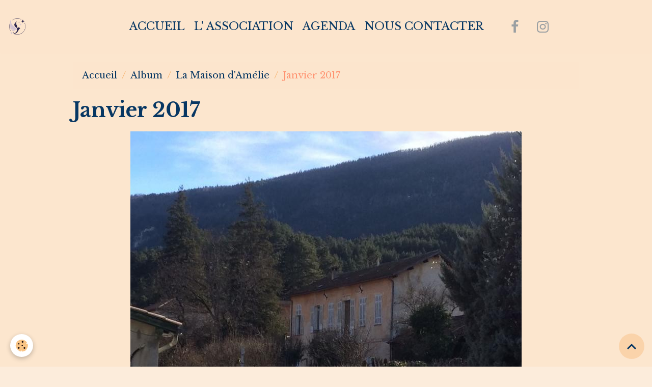

--- FILE ---
content_type: text/html; charset=UTF-8
request_url: https://www.lechemindesreves.net/album-photos/la-maison-d-amelie/img-20170121-wa0002.html
body_size: 16903
content:

<!DOCTYPE html>
<html lang="fr">
    <head>
        <title>Janvier 2017</title>
        <meta name="theme-color" content="rgb(252, 229, 205)">
        <meta name="msapplication-navbutton-color" content="rgb(252, 229, 205)">
        <!-- METATAGS -->
        <!-- rebirth / basic -->
<!--[if IE]>
<meta http-equiv="X-UA-Compatible" content="IE=edge">
<![endif]-->
<meta charset="utf-8">
<meta name="viewport" content="width=device-width, initial-scale=1, shrink-to-fit=no">
    <link href="//www.lechemindesreves.net/fr/themes/designlines/60e31d6f3c0b9f299869f5a5.css?v=5c87b59428a063d2ca4cea81bbb9fc06" rel="stylesheet">
    <link rel="image_src" href="https://www.lechemindesreves.net/medias/album/img-20170121-wa0002.jpg" />
    <meta property="og:image" content="https://www.lechemindesreves.net/medias/album/img-20170121-wa0002.jpg" />
    <link rel="canonical" href="https://www.lechemindesreves.net/album-photos/la-maison-d-amelie/img-20170121-wa0002.html">
<meta name="generator" content="e-monsite (e-monsite.com)">

    <link rel="apple-touch-icon" sizes="114x114" href="https://www.lechemindesreves.net/medias/site/mobilefavicon/oiseau-seul-quadri.png?fx=c_114_114">
    <link rel="apple-touch-icon" sizes="72x72" href="https://www.lechemindesreves.net/medias/site/mobilefavicon/oiseau-seul-quadri.png?fx=c_72_72">
    <link rel="apple-touch-icon" href="https://www.lechemindesreves.net/medias/site/mobilefavicon/oiseau-seul-quadri.png?fx=c_57_57">
    <link rel="apple-touch-icon-precomposed" href="https://www.lechemindesreves.net/medias/site/mobilefavicon/oiseau-seul-quadri.png?fx=c_57_57">

<link href="https://fonts.googleapis.com/css?family=Anton:300,400,700%7CHeebo:300,400,700&amp;display=swap" rel="stylesheet">

    
    <link rel="preconnect" href="https://fonts.googleapis.com">
    <link rel="preconnect" href="https://fonts.gstatic.com" crossorigin="anonymous">
    <link href="https://fonts.googleapis.com/css?family=Libre+Baskerville:300,300italic,400,400italic,700,700italic&display=swap" rel="stylesheet">

<link href="//www.lechemindesreves.net/themes/combined.css?v=6_1642769533_208" rel="stylesheet">


<link rel="preload" href="//www.lechemindesreves.net/medias/static/themes/bootstrap_v4/js/jquery-3.6.3.min.js?v=26012023" as="script">
<script src="//www.lechemindesreves.net/medias/static/themes/bootstrap_v4/js/jquery-3.6.3.min.js?v=26012023"></script>
<link rel="preload" href="//www.lechemindesreves.net/medias/static/themes/bootstrap_v4/js/popper.min.js?v=31012023" as="script">
<script src="//www.lechemindesreves.net/medias/static/themes/bootstrap_v4/js/popper.min.js?v=31012023"></script>
<link rel="preload" href="//www.lechemindesreves.net/medias/static/themes/bootstrap_v4/js/bootstrap.min.js?v=31012023" as="script">
<script src="//www.lechemindesreves.net/medias/static/themes/bootstrap_v4/js/bootstrap.min.js?v=31012023"></script>
<script src="//www.lechemindesreves.net/themes/combined.js?v=6_1642769533_208&lang=fr"></script>
<script type="application/ld+json">
    {
        "@context" : "https://schema.org/",
        "@type" : "WebSite",
        "name" : "Le Chemin Des Rêves",
        "url" : "https://www.lechemindesreves.net/"
    }
</script>




        <!-- //METATAGS -->
            <script src="//www.lechemindesreves.net/medias/static/js/rgpd-cookies/jquery.rgpd-cookies.js?v=2080"></script>
    <script>
                                    $(document).ready(function() {
            $.RGPDCookies({
                theme: 'bootstrap_v4',
                site: 'www.lechemindesreves.net',
                privacy_policy_link: '/about/privacypolicy/',
                cookies: [{"id":null,"favicon_url":"https:\/\/ssl.gstatic.com\/analytics\/20210414-01\/app\/static\/analytics_standard_icon.png","enabled":true,"model":"google_analytics","title":"Google Analytics","short_description":"Permet d'analyser les statistiques de consultation de notre site","long_description":"Indispensable pour piloter notre site internet, il permet de mesurer des indicateurs comme l\u2019affluence, les produits les plus consult\u00e9s, ou encore la r\u00e9partition g\u00e9ographique des visiteurs.","privacy_policy_url":"https:\/\/support.google.com\/analytics\/answer\/6004245?hl=fr","slug":"google-analytics"},{"id":null,"favicon_url":"","enabled":true,"model":"addthis","title":"AddThis","short_description":"Partage social","long_description":"Nous utilisons cet outil afin de vous proposer des liens de partage vers des plateformes tiers comme Twitter, Facebook, etc.","privacy_policy_url":"https:\/\/www.oracle.com\/legal\/privacy\/addthis-privacy-policy.html","slug":"addthis"}],
                modal_title: 'Gestion\u0020des\u0020cookies',
                modal_description: 'd\u00E9pose\u0020des\u0020cookies\u0020pour\u0020am\u00E9liorer\u0020votre\u0020exp\u00E9rience\u0020de\u0020navigation,\nmesurer\u0020l\u0027audience\u0020du\u0020site\u0020internet,\u0020afficher\u0020des\u0020publicit\u00E9s\u0020personnalis\u00E9es,\nr\u00E9aliser\u0020des\u0020campagnes\u0020cibl\u00E9es\u0020et\u0020personnaliser\u0020l\u0027interface\u0020du\u0020site.',
                privacy_policy_label: 'Consulter\u0020la\u0020politique\u0020de\u0020confidentialit\u00E9',
                check_all_label: 'Tout\u0020cocher',
                refuse_button: 'Refuser',
                settings_button: 'Param\u00E9trer',
                accept_button: 'Accepter',
                callback: function() {
                    // website google analytics case (with gtag), consent "on the fly"
                    if ('gtag' in window && typeof window.gtag === 'function') {
                        if (window.jsCookie.get('rgpd-cookie-google-analytics') === undefined
                            || window.jsCookie.get('rgpd-cookie-google-analytics') === '0') {
                            gtag('consent', 'update', {
                                'ad_storage': 'denied',
                                'analytics_storage': 'denied'
                            });
                        } else {
                            gtag('consent', 'update', {
                                'ad_storage': 'granted',
                                'analytics_storage': 'granted'
                            });
                        }
                    }
                }
            });
        });
    </script>
        <script async src="https://www.googletagmanager.com/gtag/js?id=G-4VN4372P6E"></script>
<script>
    window.dataLayer = window.dataLayer || [];
    function gtag(){dataLayer.push(arguments);}
    
    gtag('consent', 'default', {
        'ad_storage': 'denied',
        'analytics_storage': 'denied'
    });
    
    gtag('js', new Date());
    gtag('config', 'G-4VN4372P6E');
</script>

                                    </head>
    <body id="album-photos_run_la-maison-d-amelie_img-20170121-wa0002" data-template="default">
        

                <!-- BRAND TOP -->
        
        <!-- NAVBAR -->
                                                                                                                                    <nav class="navbar navbar-expand-lg py-lg-4 position-sticky" id="navbar" data-animation="sliding">
                                                                    <a aria-label="brand" class="navbar-brand d-inline-flex align-items-center" href="https://www.lechemindesreves.net/">
                                                    <img src="https://www.lechemindesreves.net/medias/site/logos/oiseau-seul-quadri.png" alt="Le Chemin Des Rêves" class="img-fluid brand-logo mr-2 d-inline-block">
                                                                        <span class="brand-titles d-lg-flex flex-column align-items-start">
                            <span class="brand-title d-none">Le Chemin Des Rêves</span>
                                                    </span>
                                            </a>
                                                    <button id="buttonBurgerMenu" title="BurgerMenu" class="navbar-toggler collapsed" type="button" data-toggle="collapse" data-target="#menu">
                    <span></span>
                    <span></span>
                    <span></span>
                    <span></span>
                </button>
                <div class="collapse navbar-collapse flex-lg-grow-0 mx-lg-auto" id="menu">
                                                                                                                <ul class="navbar-nav navbar-menu nav-all nav-all-center">
                                                                                                                                                                                            <li class="nav-item" data-index="1">
                            <a class="nav-link" href="https://www.lechemindesreves.net/">
                                                                Accueil
                            </a>
                                                                                </li>
                                                                                                                                                                                            <li class="nav-item" data-index="2">
                            <a class="nav-link" href="https://www.lechemindesreves.net/pages/l-association/">
                                                                L' association
                            </a>
                                                                                </li>
                                                                                                                                                                                            <li class="nav-item" data-index="3">
                            <a class="nav-link" href="https://www.lechemindesreves.net/agenda/">
                                                                Agenda
                            </a>
                                                                                </li>
                                                                                                                                                                                            <li class="nav-item" data-index="4">
                            <a class="nav-link" href="https://www.lechemindesreves.net/pages/contact.html">
                                                                Nous contacter
                            </a>
                                                                                </li>
                                    </ul>
            
                                    
                    
                                                                <ul class="website-social-links">
        <li>
        <a target='_blank' href="https://www.facebook.com/chemindesreves06" class="btn text-facebook"><i class="sn-icon-facebook"></i></a>
    </li>
        <li>
        <a target='_blank' href="https://www.instagram.com/le_chemin_des_reves/" class="btn text-instagram"><i class="sn-icon-instagram"></i></a>
    </li>
    </ul>
                    
                    
                                    </div>
                    </nav>

        <!-- HEADER -->
                                                                            <header id="header" class="container">
                                </header>
                <!-- //HEADER -->

        <!-- WRAPPER -->
                                        <div id="wrapper">

                            <main id="main">

                                                                    <div class="container">
                                                        <ol class="breadcrumb">
                                    <li class="breadcrumb-item"><a href="https://www.lechemindesreves.net/">Accueil</a></li>
                                                <li class="breadcrumb-item"><a href="https://www.lechemindesreves.net/album-photos/">Album</a></li>
                                                <li class="breadcrumb-item"><a href="https://www.lechemindesreves.net/album-photos/la-maison-d-amelie/">La Maison d'Amélie</a></li>
                                                <li class="breadcrumb-item active">Janvier 2017</li>
                        </ol>

    <script type="application/ld+json">
        {
            "@context": "https://schema.org",
            "@type": "BreadcrumbList",
            "itemListElement": [
                                {
                    "@type": "ListItem",
                    "position": 1,
                    "name": "Accueil",
                    "item": "https://www.lechemindesreves.net/"
                  },                                {
                    "@type": "ListItem",
                    "position": 2,
                    "name": "Album",
                    "item": "https://www.lechemindesreves.net/album-photos/"
                  },                                {
                    "@type": "ListItem",
                    "position": 3,
                    "name": "La Maison d&#039;Amélie",
                    "item": "https://www.lechemindesreves.net/album-photos/la-maison-d-amelie/"
                  },                                {
                    "@type": "ListItem",
                    "position": 4,
                    "name": "Janvier 2017",
                    "item": "https://www.lechemindesreves.net/album-photos/la-maison-d-amelie/img-20170121-wa0002.html"
                  }                          ]
        }
    </script>
                                                </div>
                                            
                                        
                                        
                                                            <div class="view view-album" id="view-item" data-category="la-maison-d-amelie" data-id-album="601b9a90008a6d80ba01da7c">
    <div class="container">
        <div class="row">
            <div class="col">
                <h1 class="view-title">Janvier 2017</h1>
                
    
<div id="site-module-600922c173f96d80ba0186ca" class="site-module" data-itemid="600922c173f96d80ba0186ca" data-siteid="600922bb464b6d80ba01574b" data-category="item"></div>


                <p class="text-center">
                    <img src="https://www.lechemindesreves.net/medias/album/img-20170121-wa0002.jpg" alt="Janvier 2017" class="img-fluid">
                </p>

                
                <ul class="pager">
                                            <li class="prev-page">
                            <a href="https://www.lechemindesreves.net/album-photos/la-maison-d-amelie/img-20170121-wa0000.html" class="page-link">
                                <i class="material-icons md-chevron_left"></i>
                                <img src="https://www.lechemindesreves.net/medias/album/img-20170121-wa0000.jpg?fx=c_50_50" width="50" alt="">
                            </a>
                        </li>
                                        <li>
                        <a href="https://www.lechemindesreves.net/album-photos/la-maison-d-amelie/" class="page-link">Retour</a>
                    </li>
                                            <li class="next-page">
                            <a href="https://www.lechemindesreves.net/album-photos/la-maison-d-amelie/img-20170121-wa0003.html" class="page-link">
                                <img src="https://www.lechemindesreves.net/medias/album/img-20170121-wa0003.jpg?fx=c_50_50" width="50" alt="">
                                <i class="material-icons md-chevron_right"></i>
                            </a>
                        </li>
                                    </ul>
            </div>
        </div>
    </div>

    
</div>


                </main>

                        </div>
        <!-- //WRAPPER -->

                <footer id="footer">
                        <div class="container">
                
                
                            </div>

                            <ul id="legal-mentions" class="footer-mentions">
            <li><a href="https://www.lechemindesreves.net/about/legal/">Mentions légales</a></li>
    
    
    
    
    
            <li><button id="cookies" type="button" aria-label="Gestion des cookies">Gestion des cookies</button></li>
    </ul>
                    </footer>
        
        
        
            

 
    
						 	 





                <button id="scroll-to-top" class="d-none d-sm-inline-block" type="button" aria-label="Scroll top" onclick="$('html, body').animate({ scrollTop:0}, 600);">
            <i class="material-icons md-lg md-expand_less"></i>
        </button>
        
            </body>
</html>


--- FILE ---
content_type: text/css; charset=UTF-8
request_url: https://www.lechemindesreves.net/fr/themes/designlines/60e31d6f3c0b9f299869f5a5.css?v=5c87b59428a063d2ca4cea81bbb9fc06
body_size: 140
content:
#row-60e31d6f3c0b9f299869f5a5-1 .row-content{}@media screen and (max-width:992px){#row-60e31d6f3c0b9f299869f5a5-1 .row-content{}}